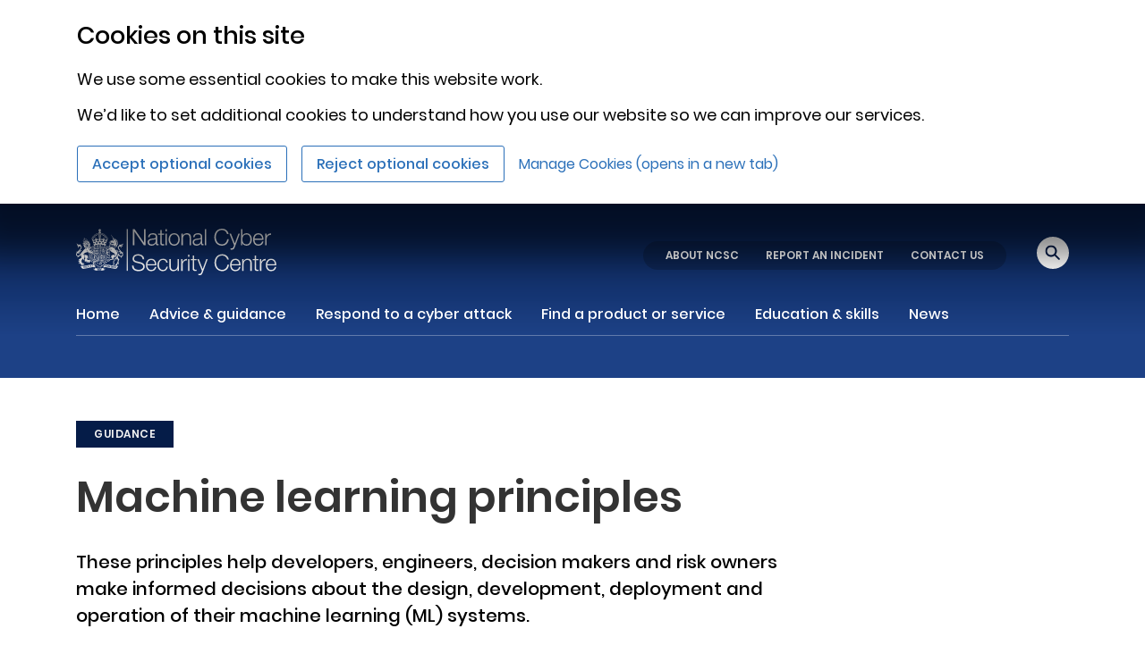

--- FILE ---
content_type: text/html
request_url: https://www.ncsc.gov.uk/collection/machine-learning-principles/secure-design
body_size: 379
content:
<!doctype html><html lang="en"><head><meta charset="utf-8" />
<meta name="robots" content="all">
<meta property="og:title" content="Part 1: Secure design" />
<meta property="og:description" content="This section contains principles that apply to the design stage of the ML system development life cycle. " />
<meta property="og:url" content="https://www.ncsc.gov.uk/collection/machine-learning-principles/secure-design" />
<meta property="og:image:secure_url" content="https://www.ncsc.gov.uk/images/library/secure-design-ml.png" />
<meta property="og:image" content="https://www.ncsc.gov.uk/images/library/secure-design-ml.png" />

<meta property="og:type" content="website" />
<meta property="og:image:type" content="image/jpeg">

<!-- Size of image. Any size up to 300. Anything above 300px will not work in WhatsApp -->
<meta property="og:image:width" content="300">
<meta property="og:image:height" content="300">

<meta name="twitter:card" content="summary" />
<meta name="twitter:title" content="Part 1: Secure design" />
<meta name="twitter:description" content="This section contains principles that apply to the design stage of the ML system development life cycle. " />
<meta name="twitter:image:src" content="https://www.ncsc.gov.uk/images/library/secure-design-ml.png" />

<meta property="url" content="https://www.ncsc.gov.uk/collection/machine-learning-principles/secure-design" />
<meta property="image" content="https://www.ncsc.gov.uk/images/library/secure-design-ml.png" /><meta name="viewport" content="width=device-width,initial-scale=1,shrink-to-fit=no"><meta name="theme-color" content="#051c48"><link rel="shortcut icon" href="/files/favicon.ico"><title>NCSC</title><link rel="preload" href="/static-assets/dist/ncsc/static/media/poppins-medium-latin.b79065b4eb96ef52df7c.woff2" as="font" type="font/woff2" crossorigin><link rel="preload" href="/static-assets/dist/ncsc/static/media/poppins-bold-latin.c42d83a607aac6b2d422.woff2" as="font" type="font/woff2" crossorigin><link rel="preload" href="/static-assets/dist/ncsc/static/media/poppins-regular-latin.5224cd4c8d93efc4fd95.woff2" as="font" type="font/woff2" crossorigin><link rel="preload" href="/static-assets/dist/ncsc/static/media/poppins-semibold-latin.d4e54a8767fc7a098f4a.woff2" as="font" type="font/woff2" crossorigin><script defer="defer" src="/static-assets/dist/ncsc/static/js/main.093c1d41.js"></script><link href="/static-assets/dist/ncsc/static/css/main.a51f468e.css" rel="stylesheet"></head><body><noscript>You need to enable JavaScript to run this app.</noscript><div id="root"></div></body><script type="module" src="/static-assets/dist/ncsc/index-init.js"></script></html>

--- FILE ---
content_type: image/svg+xml
request_url: https://www.ncsc.gov.uk/static-assets/dist/ncsc/static/media/minus.b02cbff78bdfd67250eee3eb48abff7d.svg
body_size: -213
content:
<svg version="1.2" baseProfile="tiny-ps" xmlns="http://www.w3.org/2000/svg" viewBox="0 0 14 14" width="14" height="14">
	<title>plus</title>
	<style>
		tspan { white-space:pre }
		.shp0 { fill: #000000 } 
	</style>
	<path class="shp0" d="M14 6L14 8L0 8L0 6L14 6Z" />
</svg>